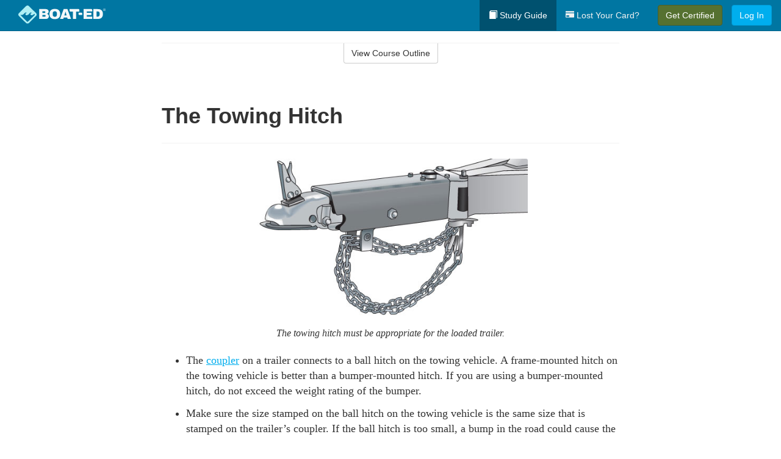

--- FILE ---
content_type: text/html; charset=utf-8
request_url: https://www.boat-ed.com/westvirginia/studyGuide/The-Towing-Hitch/10105201_50430/
body_size: 16937
content:
<!doctype html>
<html lang="en" class="boat ">
  <head>
    <meta charset="utf-8">
    <title>The Towing Hitch</title>
    <meta name="viewport" content="width=device-width, initial-scale=1">
    <script data-cfasync="false" data-report-only="off" data-prompt="1" data-ui-shadow-root="open" data-tracker-overrides="GoogleConsentMode:analytics_storage=SaleOfInfo,Analytics;ad_storage=SaleOfInfo,Advertising;ad_personalization=SaleOfInfo,Advertising" src="https://transcend-cdn.com/cm/83b16c33-9e0f-4235-a30b-542ff0278e7f/airgap.js"></script>
    <script src="https://unpkg.com/stimulus@2.0.0/dist/stimulus.umd.js"></script><script src="/assets/gtm-data-layer-463da5ae7e414d9cfe21ef206ce6fb5c962280efd95223ede095409f320661ff.js"></script><script src="/assets/segment-analytics-76c2719ef1a65f9730df9694975e5fd7f0bba250369be69c50506b5ff9f718dc.js"></script>
    <script>
  var KELP = KELP || {};
  KELP.env = {
    environment : "production",
    assetsUrl   : "https://assets.kalkomey.com",
    segmentWriteKey : "M1giv6BFGwr6heOeCA7OH650cc6Kx1Bl",
    segmentEnabled : true
  }
  
</script>
    
      <link rel="icon" type="image/png" sizes="32x32" href="/boat/favicon-32x32.png?v=n7TXlnjj18">
  <link rel="icon" type="image/png" sizes="16x16" href="/boat/favicon-16x16.png?v=n7TXlnjj18">

<link rel="apple-touch-icon" sizes="180x180" href="/boat/apple-touch-icon.png?v=n7TXlnjj18">
<link rel="manifest" href="/boat/site.webmanifest?v=n7TXlnjj18">
<link rel="mask-icon" href="/boat/boat-pinned-tab.svg?v=n7TXlnjj18" color="#f8971d">
<link rel="shortcut icon" href="/boat/favicon.ico?v=n7TXlnjj18">
<meta name="apple-mobile-web-app-title" content="Boat Ed">
<meta name="application-name" content="Boat Ed">


    
    
    
    <link rel="stylesheet" href="/assets/application-417d554aa89e0b06dadb9389cf1ebc21b7bfa32d5c5ba068a5d887583092252d.css" media="all" />
    <link rel="stylesheet" href="/assets/boat/site_bs3-ac179e33be250bf77a184b26a6bf53943af77b1fa50f22c0a3f8c0f78de73507.css" media="all" />
    
    
      <script>
    window.dataLayer = window.dataLayer || []
    dataLayer.push({
      'state': 'WV',
      'course_name': 'West Virginia Boat Ed Course',
      'course_id': '10105201',
      'student_first_name': '',
      'student_last_name': '',
      'student_email': '',
      'student_postal_code': '',
      'student_phone': '',
      'student_age': '',
      'unit': '0',
      'topic': '9',
      'page_rank': '1'
    });
    window.dataLayer.push({'studentID': 'NULL'});
    (function(w,d,s,l,i){w[l]=w[l]||[];w[l].push({'gtm.start':
    new Date().getTime(),event:'gtm.js'});var f=d.getElementsByTagName(s)[0],
    j=d.createElement(s),dl=l!='dataLayer'?'&l='+l:'';j.async=true;j.src=
    'https://metrics.boat-ed.com/gtm.js?id='+i+dl;f.parentNode.insertBefore(j,f);
    })(window,document,'script','dataLayer','GTM-WMFSGB');
  </script>

    <script>
      window.dataLayer = window.dataLayer || [];
      function gtag() {
        dataLayer.push(arguments);
      }
      gtag("js", new Date());
      gtag("config", "GTM-WMFSGB");
      gtag("set", "developer_id.dODQ2Mj", true);
      gtag('config', "GTM-WMFSGB", { "ads_data_redaction": true });
    </script>

    
    <script src="//static.tapfiliate.com/tapfiliate.js" type="text/javascript" async></script>
<script type="text/javascript">
  (function(t,a,p){t.TapfiliateObject=a;t[a]=t[a]||function(){
  (t[a].q=t[a].q||[]).push(arguments)}})(window,'tap');

  tap('create', '4377-e8d9e6');
  tap('detect');
</script>
    <script type='text/javascript' src='/transifex.js'></script>
<script type="text/javascript" src="//cdn.transifex.com/live.js"></script>
<script type="text/javascript">
  document.addEventListener('DOMContentLoaded', function() {
    initializeTransifex(
      null,
      10105201,
      "West Virginia Boat Ed Course",
      "westvirginia",
      false,
      "en"
    );
  });
</script>

    
    <script src="/assets/boat/preload-2fbd62fa71253879c3a1c87a6f07878ac2fb7b997714aeace42eafc5bc0313c2.js"></script>
    <meta name="csrf-param" content="authenticity_token" />
<meta name="csrf-token" content="qGZX6jGG0ge0WmFTLXwrha3kX01-YYAMkKMOUcvFx1NmOxNjwTKJzAXAuxEzqepac50sz554WbCPW_XXgnlCUg" />
      <script>
    !function(c,n,r,t){if(!c[r]){var i,d,p=[];d="PROD"!==t&&t?"STAGING"===t?"https://cdn.gladly.qa/gladly/chat-sdk/widget.js":t:"https://cdn.gladly.com/chat-sdk/widget.js",c[r]={init:function(){i=arguments;var e={then:function(t){return p.push({type:"t",next:t}),e},catch:function(t){return p.push({type:"c",next:t}),e}};return e}},c.__onHelpAppHostReady__=function(t){if(delete c.__onHelpAppHostReady__,(c[r]=t).loaderCdn=d,i)for(var e=t.init.apply(t,i),n=0;n<p.length;n++){var a=p[n];e="t"===a.type?e.then(a.next):e.catch(a.next)}},function(){try{var t=n.getElementsByTagName("script")[0],e=n.createElement("script");e.async=!0,e.src=d+"?q="+(new Date).getTime(),t.parentNode.insertBefore(e,t)}catch(t){}}()}}
    (window,document,'Gladly','PROD');

    window.gladlyConfig = {
      appId: 'kalkomey.com-Boat-Ed'
    };

    document.addEventListener("DOMContentLoaded", function() {
      function checkForGladlyChatContainer() {
        const gladlyChatContainer = document.getElementById("gladlyChat_container");
        if (gladlyChatContainer) {
          clearInterval(intervalId);
          ignoreGladlyContainerForTransifex(gladlyChatContainer);
        }
      }

      const intervalId = setInterval(checkForGladlyChatContainer, 1000);

      function ignoreGladlyContainerForTransifex(gladlyChatContainer) {
        gladlyChatContainer.classList.add('notranslate');
      }
    });
  </script>

  
  <body data-controller="gtm-data-layer segment-analytics">

      <!-- Google Tag Manager (noscript) -->
  <noscript><iframe src="https://metrics.boat-ed.com/ns.html?id=GTM-WMFSGB" height="0" width="0" style="display:none;visibility:hidden"></iframe></noscript>
  <!-- End Google Tag Manager (noscript) -->

    <!--[if lt IE 11]>
<div class="container center" style="margin-bottom: 18px;">
  <p class="alert alert-warning"><strong>Your browser is <em>out-of-date!</em></strong> You must <a href="https://browsehappy.com/">upgrade to a different browser</a> to experience this site.</p>
</div>
<![endif]-->

    
<a href="#main" class="sr-only sr-only-focusable skip-to-main">Skip to main content</a>

<nav class="navbar navbar-inverse navbar-fixed-top d-flex justify-content-between" aria-label="global">
  <div class="navbar-header d-flex justify-content-between align-items-between" style="flex: 1 0 auto;">
    <div id="navbar-responsive" class="container-fluid d-flex w-100 justify-content-between align-items-between" style="flex-direction: column;">
      <div class="d-flex justify-content-between align-items-center" style="flex-grow: 1;">
        <div class="d-flex justify-content-between" style="flex: 1 0 auto; margin-right: 1rem;">
          
<a class="navbar-brand" href="/westvirginia">
  <img class="img-fluid" src="https://assets.kalkomey.com/boater/images/fm/boat-ed-logo-rev.svg" alt="Boat-ed.com" width="143" height="32">
</a>

        </div>
      <div style="align-self: center;">
      </div>
        <button type="button" class="navbar-toggle collapsed" style="flex-grow: 0;" data-toggle="collapse" data-target="#header-nav-items" aria-expanded="false">
          <span class="sr-only">Toggle navigation</span>
          <span class="icon-bar"></span>
          <span class="icon-bar"></span>
          <span class="icon-bar"></span>
        </button>
      </div>

      <div class="collapse navbar-collapse" style="flex-grow: 0;" id="header-nav-items">
        <ul class="nav navbar-nav navbar-right">
        <li class="active">
          <a href="/westvirginia/studyGuide/10105201/"><span class="glyphicon glyphicon-book" aria-hidden="true"></span> Study Guide</a>
        </li>

          <li>
            <a id="lostcards-link" class="anchor-scroll" href="/westvirginia/#card-replacement"><span class="glyphicon glyphicon-credit-card" aria-hidden="true"></span> Lost Your Card?</a>
          </li>

        <li >
          <p class="navbar-btn">
            <a href="/westvirginia/sign-up/" class="btn btn-success student-event" id="nav_sign_up_start">Get Certified</a>
          </p>
        </li>

      <li>
        <p class="navbar-btn">
          <a href="/site/login/" class="btn btn-primary">Log In</a>
        </p>
      </li>


<!-- _items -->
<!-- domain: boat-ed -->
</ul>

      </div>
    </div>
  </div>
</nav>


    <main id="main">
      
      <div class="alert-banner">
  <noscript>
    <div class="container">
      <div class="alert alert-warning" role="alert">
        <p><strong>This site requires JavaScript.</strong> Your browser either doesn’t support JavaScript or you have it turned off.</p>
        <p>For this page to function correctly, please enable JavaScript and then refresh the page.</p>
      </div>
    </div>
  </noscript>


</div>

      


<div class="container">
  <div class="row">
    <div class="col-md-10 col-md-offset-1 col-lg-8 col-lg-offset-2">
      <div id="course-progress-nav">
        <hr class="mt-3 mb-0 border-b border-gray-700">
        <div class="panel panel-default course-nav">
          <div class="panel-heading sr-only" id="course-nav-heading">
            <h2 class="panel-title">Course Outline</h2>
          </div>
          <div id="course-nav-panel" class="panel-collapse collapse" aria-labelledby="course-nav-heading">
            <div class="panel-body" id="course-outline">
              <nav aria-label="study guide">
  <ul>
    <li>
      <button class="btn btn-link unit" type="button" data-toggle="collapse" data-target="#u50387" aria-expanded="false" aria-controls="u50387">Unit 1: Before Getting Underway</button>
        <ul id="u50387" class="collapse">
            <li>
              <button class="btn btn-link topic" type="button" data-toggle="collapse" data-target="#u50387-t50388" aria-expanded="false" aria-controls="u50387-t50388">Topic 1: The Many Parts of a Boat</button>
                <ul id="u50387-t50388" class="collapse complete">
                    <li><a class="page" href="/westvirginia/studyGuide/Parts-of-a-Boat-From-a-Side-View/10105201_50389/">Parts of a Boat From a Side View</a></li>
                    <li><a class="page" href="/westvirginia/studyGuide/Parts-of-a-Boat-From-a-Front-View/10105201_50390/">Parts of a Boat From a Front View</a></li>
                    <li><a class="page" href="/westvirginia/studyGuide/Activity-Can-You-Label-the-Parts-of-a-Boat/10105201_50391/">Activity: Can You Label the Parts of a Boat?</a></li>
                </ul>
            </li>
            <li>
              <button class="btn btn-link topic" type="button" data-toggle="collapse" data-target="#u50387-t50392" aria-expanded="false" aria-controls="u50387-t50392">Topic 2: Types of Boat Hulls</button>
                <ul id="u50387-t50392" class="collapse complete">
                    <li><a class="page" href="/westvirginia/studyGuide/Displacement-Hulls/10105201_50393/">Displacement Hulls</a></li>
                    <li><a class="page" href="/westvirginia/studyGuide/Planing-Hulls/10105201_50394/">Planing Hulls</a></li>
                    <li><a class="page" href="/westvirginia/studyGuide/How-Planing-Hulls-Operate/10105201_50395/">How Planing Hulls Operate</a></li>
                    <li><a class="page" href="/westvirginia/studyGuide/Descriptions-of-Hull-Shapes/10105201_50396/">Descriptions of Hull Shapes</a></li>
                </ul>
            </li>
            <li>
              <button class="btn btn-link topic" type="button" data-toggle="collapse" data-target="#u50387-t50397" aria-expanded="false" aria-controls="u50387-t50397">Topic 3: Boat Length</button>
                <ul id="u50387-t50397" class="collapse complete">
                    <li><a class="page" href="/westvirginia/studyGuide/Measuring-Length-Overall/10105201_50398/">Measuring Length Overall</a></li>
                    <li><a class="page" href="/westvirginia/studyGuide/Length-Classes/10105201_50399/">Length Classes</a></li>
                </ul>
            </li>
            <li>
              <button class="btn btn-link topic" type="button" data-toggle="collapse" data-target="#u50387-t50400" aria-expanded="false" aria-controls="u50387-t50400">Topic 4: Types of Engines and Drives</button>
                <ul id="u50387-t50400" class="collapse complete">
                    <li><a class="page" href="/westvirginia/studyGuide/Outboard-Engines/10105201_50401/">Outboard Engines</a></li>
                    <li><a class="page" href="/westvirginia/studyGuide/Inboard-Engines/10105201_50402/">Inboard Engines</a></li>
                    <li><a class="page" href="/westvirginia/studyGuide/Stern-Drives/10105201_50403/">Stern Drives</a></li>
                    <li><a class="page" href="/westvirginia/studyGuide/Jet-Drives/10105201_50404/">Jet Drives</a></li>
                </ul>
            </li>
            <li>
              <button class="btn btn-link topic" type="button" data-toggle="collapse" data-target="#u50387-t50405" aria-expanded="false" aria-controls="u50387-t50405">Topic 5: Personal Watercraft</button>
                <ul id="u50387-t50405" class="collapse complete">
                    <li><a class="page" href="/westvirginia/studyGuide/What-Is-a-PWC/10105201_50406/">What Is a PWC?</a></li>
                    <li><a class="page" href="/westvirginia/studyGuide/Parts-of-a-PWC-From-a-Front-View/10105201_50408/">Parts of a PWC From a Front View</a></li>
                    <li><a class="page" href="/westvirginia/studyGuide/Parts-of-a-PWC-From-a-Side-View-and-Operator-s-View/10105201_50409/">Parts of a PWC From a Side View and Operator's View</a></li>
                    <li><a class="page" href="/westvirginia/studyGuide/Activity-Can-You-Label-the-Parts-of-a-PWC/10105201_50410/">Activity: Can You Label the Parts of a PWC?</a></li>
                </ul>
            </li>
            <li>
              <button class="btn btn-link topic" type="button" data-toggle="collapse" data-target="#u50387-t50411" aria-expanded="false" aria-controls="u50387-t50411">Topic 6: Sailboats</button>
                <ul id="u50387-t50411" class="collapse complete">
                    <li><a class="page" href="/westvirginia/studyGuide/Parts-of-a-Sailboat/10105201_50412/">Parts of a Sailboat</a></li>
                </ul>
            </li>
            <li>
              <button class="btn btn-link topic" type="button" data-toggle="collapse" data-target="#u50387-t50413" aria-expanded="false" aria-controls="u50387-t50413">Topic 7: Your Boat's Capacity</button>
                <ul id="u50387-t50413" class="collapse complete">
                    <li><a class="page" href="/westvirginia/studyGuide/The-Capacity-Plate/10105201_50414/">The Capacity Plate</a></li>
                    <li><a class="page" href="/westvirginia/studyGuide/Example-of-a-Capacity-Plate/10105201_50415/">Example of a Capacity Plate</a></li>
                    <li><a class="page" href="/westvirginia/studyGuide/Calculating-Your-Boat-s-Capacity/10105201_50416/">Calculating Your Boat's Capacity</a></li>
                </ul>
            </li>
            <li>
              <button class="btn btn-link topic" type="button" data-toggle="collapse" data-target="#u50387-t50417" aria-expanded="false" aria-controls="u50387-t50417">Topic 8: Float Plans</button>
                <ul id="u50387-t50417" class="collapse complete">
                    <li><a class="page" href="/westvirginia/studyGuide/File-a-Float-Plan/10105201_50418/">File a Float Plan</a></li>
                    <li><a class="page" href="/westvirginia/studyGuide/Float-Plan-for-Short-Outings/10105201_50419/">Float Plan for Short Outings</a></li>
                    <li><a class="page" href="/westvirginia/studyGuide/Float-Plan-for-Extended-Outings/10105201_50420/">Float Plan for Extended Outings</a></li>
                </ul>
            </li>
            <li>
              <button class="btn btn-link topic" type="button" data-toggle="collapse" data-target="#u50387-t50421" aria-expanded="false" aria-controls="u50387-t50421">Topic 9: Fuel Your Boat...Safely</button>
                <ul id="u50387-t50421" class="collapse complete">
                    <li><a class="page" href="/westvirginia/studyGuide/Before-Fueling-Your-Boat/10105201_50422/">Before Fueling Your Boat</a></li>
                    <li><a class="page" href="/westvirginia/studyGuide/While-Fueling-Your-Boat/10105201_50423/">While Fueling Your Boat</a></li>
                    <li><a class="page" href="/westvirginia/studyGuide/After-Fueling-Your-Boat/10105201_50424/">After Fueling Your Boat</a></li>
                    <li><a class="page" href="/westvirginia/studyGuide/Video-Fueling-Your-Boat/10105201_50425/">Video: Fueling Your Boat</a></li>
                    <li><a class="page" href="/westvirginia/studyGuide/Fueling-a-PWC/10105201_50426/">Fueling a PWC</a></li>
                    <li><a class="page" href="/westvirginia/studyGuide/Prevent-Running-Out-of-Fuel/10105201_50427/">Prevent Running Out of Fuel</a></li>
                </ul>
            </li>
            <li>
              <button class="btn btn-link topic" type="button" data-toggle="collapse" data-target="#u50387-t50428" aria-expanded="false" aria-controls="u50387-t50428">Topic 10: Trailering Your Boat</button>
                <ul id="u50387-t50428" class="collapse complete">
                    <li><a class="page" href="/westvirginia/studyGuide/Choosing-the-Right-Trailer-and-Towing-Vehicle/10105201_50429/">Choosing the Right Trailer and Towing Vehicle</a></li>
                    <li><a class="page" href="/westvirginia/studyGuide/The-Towing-Hitch/10105201_50430/">The Towing Hitch</a></li>
                    <li><a class="page" href="/westvirginia/studyGuide/Trailer-Safety-Chains/10105201_50431/">Trailer Safety Chains</a></li>
                    <li><a class="page" href="/westvirginia/studyGuide/Before-Leaving-Home-With-Your-Boat-and-Trailer/10105201_50432/">Before Leaving Home With Your Boat and Trailer</a></li>
                    <li><a class="page" href="/westvirginia/studyGuide/On-the-Road-With-a-Trailer/10105201_50433/">On the Road With a Trailer</a></li>
                    <li><a class="page" href="/westvirginia/studyGuide/Launching-Your-Boat-From-a-Trailer/10105201_50434/">Launching Your Boat From a Trailer</a></li>
                    <li><a class="page" href="/westvirginia/studyGuide/Backing-the-Trailer-Into-the-Water-During-Launch/10105201_50435/">Backing the Trailer Into the Water During Launch</a></li>
                    <li><a class="page" href="/westvirginia/studyGuide/Retrieving-Your-Boat-Onto-a-Trailer/10105201_50436/">Retrieving Your Boat Onto a Trailer</a></li>
                    <li><a class="page" href="/westvirginia/studyGuide/Do-Not-Power-Load-Your-Boat/10105201_50437/">Do Not Power Load Your Boat</a></li>
                    <li><a class="page" href="/westvirginia/studyGuide/Courtesy-on-the-Boat-Ramp/10105201_50438/">Courtesy on the Boat Ramp</a></li>
                    <li><a class="page" href="/westvirginia/studyGuide/Video-Trailering-&amp;-Launching/10105201_50439/">Video: Trailering & Launching</a></li>
                </ul>
            </li>
            <li>
              <button class="btn btn-link topic" type="button" data-toggle="collapse" data-target="#u50387-t50440" aria-expanded="false" aria-controls="u50387-t50440">Topic 11: Tying Nautical Knots</button>
                <ul id="u50387-t50440" class="collapse complete">
                    <li><a class="page" href="/westvirginia/studyGuide/Types-of-Nautical-Knots/10105201_50441/">Types of Nautical Knots</a></li>
                    <li><a class="page" href="/westvirginia/studyGuide/Animation-Learn-to-Tie-Nautical-Knots/10105201_50442/">Animation: Learn to Tie Nautical Knots</a></li>
                </ul>
            </li>
            <li>
              <button class="btn btn-link topic" type="button" data-toggle="collapse" data-target="#u50387-t50443" aria-expanded="false" aria-controls="u50387-t50443">Topic 12: Taking Care of Your Boat and Engine</button>
                <ul id="u50387-t50443" class="collapse complete">
                    <li><a class="page" href="/westvirginia/studyGuide/Boat-Maintenance/10105201_50444/">Boat Maintenance</a></li>
                    <li><a class="page" href="/westvirginia/studyGuide/Engine-Maintenance/10105201_50445/">Engine Maintenance</a></li>
                </ul>
            </li>
            <li>
              <button class="btn btn-link topic" type="button" data-toggle="collapse" data-target="#u50387-t50446" aria-expanded="false" aria-controls="u50387-t50446">Topic 13: Summary</button>
                <ul id="u50387-t50446" class="collapse complete">
                    <li><a class="page" href="/westvirginia/studyGuide/What-You-ve-Learned/10105201_50447/">What You've Learned</a></li>
                    <li><a class="page" href="/westvirginia/studyGuide/Video-Unit-1-Review/10105201_50448/">Video: Unit 1 Review</a></li>
                </ul>
            </li>
        </ul>
    </li>
    <li>
      <button class="btn btn-link unit" type="button" data-toggle="collapse" data-target="#u50450" aria-expanded="false" aria-controls="u50450">Unit 2: Getting Out on the Water</button>
        <ul id="u50450" class="collapse">
            <li>
              <button class="btn btn-link topic" type="button" data-toggle="collapse" data-target="#u50450-t50451" aria-expanded="false" aria-controls="u50450-t50451">Topic 1: Casting Off</button>
                <ul id="u50450-t50451" class="collapse complete">
                    <li><a class="page" href="/westvirginia/studyGuide/Before-Casting-Off/10105201_50452/">Before Casting Off</a></li>
                    <li><a class="page" href="/westvirginia/studyGuide/Casting-Off-With-No-Wind-or-Current/10105201_50453/">Casting Off With No Wind or Current</a></li>
                    <li><a class="page" href="/westvirginia/studyGuide/Casting-Off-With-Wind-or-Current-Toward-the-Dock/10105201_50454/">Casting Off With Wind or Current Toward the Dock</a></li>
                    <li><a class="page" href="/westvirginia/studyGuide/Activity-Casting-Off-With-Wind-or-Current-Toward-the-Dock/10105201_50455/">Activity: Casting Off With Wind or Current Toward the Dock</a></li>
                    <li><a class="page" href="/westvirginia/studyGuide/Casting-Off-With-Wind-or-Current-Away-From-the-Dock/10105201_50456/">Casting Off With Wind or Current Away From the Dock</a></li>
                    <li><a class="page" href="/westvirginia/studyGuide/Activity-Casting-Off-With-Wind-or-Current-Away-From-the-Dock/10105201_50457/">Activity: Casting Off With Wind or Current Away From the Dock</a></li>
                </ul>
            </li>
            <li>
              <button class="btn btn-link topic" type="button" data-toggle="collapse" data-target="#u50450-t50458" aria-expanded="false" aria-controls="u50450-t50458">Topic 2: Docking</button>
                <ul id="u50450-t50458" class="collapse complete">
                    <li><a class="page" href="/westvirginia/studyGuide/Before-Docking/10105201_50459/">Before Docking</a></li>
                    <li><a class="page" href="/westvirginia/studyGuide/Docking-With-No-Wind-or-Current/10105201_50460/">Docking With No Wind or Current</a></li>
                    <li><a class="page" href="/westvirginia/studyGuide/Activity-Docking-With-No-Wind-or-Current/10105201_50461/">Activity: Docking With No Wind or Current</a></li>
                    <li><a class="page" href="/westvirginia/studyGuide/Docking-With-Wind-or-Current-Toward-the-Dock/10105201_50462/">Docking With Wind or Current Toward the Dock</a></li>
                    <li><a class="page" href="/westvirginia/studyGuide/Activity-Docking-With-Wind-or-Current-Toward-the-Dock/10105201_50463/">Activity: Docking With Wind or Current Toward the Dock</a></li>
                    <li><a class="page" href="/westvirginia/studyGuide/Docking-With-Wind-or-Current-Away-From-the-Dock/10105201_50464/">Docking With Wind or Current Away From the Dock</a></li>
                    <li><a class="page" href="/westvirginia/studyGuide/Activity-Docking-With-Wind-or-Current-Away-From-the-Dock/10105201_50465/">Activity: Docking With Wind or Current Away From the Dock</a></li>
                    <li><a class="page" href="/westvirginia/studyGuide/Video-Casting-Off-&amp;-Docking/10105201_50466/">Video: Casting Off & Docking</a></li>
                </ul>
            </li>
            <li>
              <button class="btn btn-link topic" type="button" data-toggle="collapse" data-target="#u50450-t50467" aria-expanded="false" aria-controls="u50450-t50467">Topic 3: Navigation Rules: Traffic Laws of the Waterways</button>
                <ul id="u50450-t50467" class="collapse complete">
                    <li><a class="page" href="/westvirginia/studyGuide/Three-Major-Responsibilities-of-Every-Boater/10105201_50468/">Three Major Responsibilities of Every Boater</a></li>
                    <li><a class="page" href="/westvirginia/studyGuide/Rules-for-Encountering-Other-Vessels/10105201_50469/">Rules for Encountering Other Vessels</a></li>
                    <li><a class="page" href="/westvirginia/studyGuide/Exceptions-to-the-Navigation-Rules/10105201_50470/">Exceptions to the Navigation Rules</a></li>
                    <li><a class="page" href="/westvirginia/studyGuide/Navigation-Rules-Definitions/10105201_50471/">Navigation Rules: Definitions</a></li>
                    <li><a class="page" href="/westvirginia/studyGuide/Power-Driven-Vessel-Encountering-Power-Driven-Vessel/10105201_50472/">Power-Driven Vessel Encountering Power-Driven Vessel</a></li>
                    <li><a class="page" href="/westvirginia/studyGuide/Activity-Meeting-Head-On%E2%80%94Power-vs.-Power/10105201_50473/">Activity: Meeting Head-On—Power vs. Power</a></li>
                    <li><a class="page" href="/westvirginia/studyGuide/Activity-Paths-That-Cross%E2%80%94Power-vs.-Power/10105201_50474/">Activity: Paths That Cross—Power vs. Power</a></li>
                    <li><a class="page" href="/westvirginia/studyGuide/Activity-Overtaking%E2%80%94Power-vs.-Power/10105201_50475/">Activity: Overtaking—Power vs. Power</a></li>
                    <li><a class="page" href="/westvirginia/studyGuide/Power-Driven-Vessel-Encountering-Sailing-Vessel/10105201_50476/">Power-Driven Vessel Encountering Sailing Vessel</a></li>
                    <li><a class="page" href="/westvirginia/studyGuide/Activity-Meeting-Head-On%E2%80%94Power-vs.-Sail/10105201_50477/">Activity: Meeting Head-On—Power vs. Sail</a></li>
                    <li><a class="page" href="/westvirginia/studyGuide/Activity-Paths-That-Cross%E2%80%94Power-vs.-Sail/10105201_50478/">Activity: Paths That Cross—Power vs. Sail</a></li>
                    <li><a class="page" href="/westvirginia/studyGuide/Activity-Overtaking%E2%80%94Power-vs.-Sail/10105201_50479/">Activity: Overtaking—Power vs. Sail</a></li>
                    <li><a class="page" href="/westvirginia/studyGuide/Sailing-Vessel-Encountering-Sailing-Vessel/10105201_50480/">Sailing Vessel Encountering Sailing Vessel</a></li>
                    <li><a class="page" href="/westvirginia/studyGuide/Animation-Wind-on-Same-Side%E2%80%94Sail-vs.-Sail/10105201_50481/">Animation: Wind on Same Side—Sail vs. Sail</a></li>
                    <li><a class="page" href="/westvirginia/studyGuide/Animation-Wind-on-Different-Sides%E2%80%94Sail-vs.-Sail/10105201_50482/">Animation: Wind on Different Sides—Sail vs. Sail</a></li>
                    <li><a class="page" href="/westvirginia/studyGuide/PWC-Encountering-PWC/10105201_50483/">PWC Encountering PWC</a></li>
                    <li><a class="page" href="/westvirginia/studyGuide/Activity-Meeting-Head-On%E2%80%94PWC-vs.-PWC/10105201_50484/">Activity: Meeting Head-On—PWC vs. PWC</a></li>
                    <li><a class="page" href="/westvirginia/studyGuide/Activity-Paths-That-Cross%E2%80%94PWC-vs.-PWC/10105201_50485/">Activity: Paths That Cross—PWC vs. PWC</a></li>
                    <li><a class="page" href="/westvirginia/studyGuide/Activity-Overtaking%E2%80%94PWC-vs.-PWC/10105201_50486/">Activity: Overtaking—PWC vs. PWC</a></li>
                    <li><a class="page" href="/westvirginia/studyGuide/Responsibilities-Between-Vessels/10105201_50487/">Responsibilities Between Vessels</a></li>
                    <li><a class="page" href="/westvirginia/studyGuide/Video-Rules-of-the-Waterways/10105201_50488/">Video: Rules of the Waterways</a></li>
                    <li><a class="page" href="/westvirginia/studyGuide/Operating-During-Restricted-Visibility/10105201_50489/">Operating During Restricted Visibility</a></li>
                    <li><a class="page" href="/westvirginia/studyGuide/Additional-Information-About-Navigation-Rules/10105201_50490/">Additional Information About Navigation Rules</a></li>
                </ul>
            </li>
            <li>
              <button class="btn btn-link topic" type="button" data-toggle="collapse" data-target="#u50450-t50491" aria-expanded="false" aria-controls="u50450-t50491">Topic 4: Navigation Lights</button>
                <ul id="u50450-t50491" class="collapse complete">
                    <li><a class="page" href="/westvirginia/studyGuide/Common-Navigation-Lights/10105201_50492/">Common Navigation Lights</a></li>
                    <li><a class="page" href="/westvirginia/studyGuide/Animation-Common-Navigation-Lights/10105201_50493/">Animation: Common Navigation Lights</a></li>
                    <li><a class="page" href="/westvirginia/studyGuide/Typical-Recreation-Vessels-Navigation-Lights/10105201_50494/">Typical Recreation Vessels' Navigation Lights</a></li>
                </ul>
            </li>
            <li>
              <button class="btn btn-link topic" type="button" data-toggle="collapse" data-target="#u50450-t50495" aria-expanded="false" aria-controls="u50450-t50495">Topic 5: Night Navigation</button>
                <ul id="u50450-t50495" class="collapse complete">
                    <li><a class="page" href="/westvirginia/studyGuide/Challenges-of-Navigating-at-Night/10105201_50496/">Challenges of Navigating at Night</a></li>
                    <li><a class="page" href="/westvirginia/studyGuide/When-You-See-a-Green-and-a-White-Light/10105201_50497/">When You See a Green and a White Light</a></li>
                    <li><a class="page" href="/westvirginia/studyGuide/Animation-When-You-See-a-Green-and-a-White-Light/10105201_50498/">Animation: When You See a Green and a White Light</a></li>
                    <li><a class="page" href="/westvirginia/studyGuide/When-You-See-Only-a-White-Light/10105201_50499/">When You See Only a White Light</a></li>
                    <li><a class="page" href="/westvirginia/studyGuide/Animation-When-You-See-Only-a-White-Light/10105201_50500/">Animation: When You See Only a White Light</a></li>
                    <li><a class="page" href="/westvirginia/studyGuide/When-You-See-a-Red-and-a-White-Light/10105201_50501/">When You See a Red and a White Light</a></li>
                    <li><a class="page" href="/westvirginia/studyGuide/Animation-When-You-See-a-Red-and-a-White-Light/10105201_50502/">Animation: When You See a Red and a White Light</a></li>
                    <li><a class="page" href="/westvirginia/studyGuide/When-You-See-a-Red-a-Green-and-a-White-Light/10105201_50503/">When You See a Red, a Green, and a White Light</a></li>
                    <li><a class="page" href="/westvirginia/studyGuide/Animation-When-You-See-a-Red-a-Green-and-a-White-Light/10105201_50504/">Animation: When You See a Red, a Green, and a White Light</a></li>
                    <li><a class="page" href="/westvirginia/studyGuide/When-You-See-a-Red-and-a-Green-Light-But-No-White-Light/10105201_50505/">When You See a Red and a Green Light But No White Light</a></li>
                    <li><a class="page" href="/westvirginia/studyGuide/Animation-When-You-See-a-Red-and-a-Green-Light-But-No-White-Light/10105201_50506/">Animation: When You See a Red and a Green Light But No White Light</a></li>
                    <li><a class="page" href="/westvirginia/studyGuide/When-You-See-Only-a-Green-Light-or-Only-a-Red-Light/10105201_50507/">When You See Only a Green Light or Only a Red Light</a></li>
                    <li><a class="page" href="/westvirginia/studyGuide/Animation-When-You-See-Only-a-Green-Light/10105201_50508/">Animation: When You See Only a Green Light</a></li>
                    <li><a class="page" href="/westvirginia/studyGuide/Animation-When-You-See-Only-a-Red-Light/10105201_50509/">Animation: When You See Only a Red Light</a></li>
                    <li><a class="page" href="/westvirginia/studyGuide/Video-Navigating-at-Night/10105201_50510/">Video: Navigating at Night</a></li>
                    <li><a class="page" href="/westvirginia/studyGuide/Towing-Lights-on-Commercial-Vessels/10105201_50511/">Towing Lights on Commercial Vessels</a></li>
                </ul>
            </li>
            <li>
              <button class="btn btn-link topic" type="button" data-toggle="collapse" data-target="#u50450-t50512" aria-expanded="false" aria-controls="u50450-t50512">Topic 6: Sound Signals</button>
                <ul id="u50450-t50512" class="collapse complete">
                    <li><a class="page" href="/westvirginia/studyGuide/Sound-Signals-Used-for-Encountering-Situations/10105201_50513/">Sound Signals Used for Encountering Situations</a></li>
                    <li><a class="page" href="/westvirginia/studyGuide/Examples-of-Sound-Signals-Used-for-Encountering-Situations/10105201_50514/">Examples of Sound Signals Used for Encountering Situations</a></li>
                    <li><a class="page" href="/westvirginia/studyGuide/Sound-Signals-Used-to-Alert-or-Warn/10105201_50515/">Sound Signals Used to Alert or Warn</a></li>
                </ul>
            </li>
            <li>
              <button class="btn btn-link topic" type="button" data-toggle="collapse" data-target="#u50450-t50516" aria-expanded="false" aria-controls="u50450-t50516">Topic 7: Summary</button>
                <ul id="u50450-t50516" class="collapse complete">
                    <li><a class="page" href="/westvirginia/studyGuide/What-You-ve-Learned/10105201_50517/">What You've Learned</a></li>
                    <li><a class="page" href="/westvirginia/studyGuide/Video-Unit-2-Review/10105201_50518/">Video: Unit 2 Review</a></li>
                </ul>
            </li>
        </ul>
    </li>
    <li>
      <button class="btn btn-link unit" type="button" data-toggle="collapse" data-target="#u50520" aria-expanded="false" aria-controls="u50520">Unit 3: Navigation and Safe Operation</button>
        <ul id="u50520" class="collapse">
            <li>
              <button class="btn btn-link topic" type="button" data-toggle="collapse" data-target="#u50520-t50521" aria-expanded="false" aria-controls="u50520-t50521">Topic 1: U.S. Aids to Navigation System (ATON)</button>
                <ul id="u50520-t50521" class="collapse complete">
                    <li><a class="page" href="/westvirginia/studyGuide/Traffic-Signals-of-the-Waterways/10105201_50522/">Traffic Signals of the Waterways</a></li>
                    <li><a class="page" href="/westvirginia/studyGuide/Video-Navigating-the-Waterways/10105201_50523/">Video: Navigating the Waterways</a></li>
                    <li><a class="page" href="/westvirginia/studyGuide/Lateral-Markers-Colors-and-Numbers/10105201_50524/">Lateral Markers: Colors and Numbers</a></li>
                    <li><a class="page" href="/westvirginia/studyGuide/Lateral-Markers-Shapes/10105201_50525/">Lateral Markers: Shapes</a></li>
                    <li><a class="page" href="/westvirginia/studyGuide/Lateral-Markers-Other-Kinds-of-Buoys-and-Markers/10105201_50526/">Lateral Markers: Other Kinds of Buoys and Markers</a></li>
                    <li><a class="page" href="/westvirginia/studyGuide/Lateral-Markers-Red-Right-Returning/10105201_50527/">Lateral Markers: "Red Right Returning"</a></li>
                    <li><a class="page" href="/westvirginia/studyGuide/Intracoastal-Waterway-ICW/10105201_50528/">Intracoastal Waterway (ICW)</a></li>
                    <li><a class="page" href="/westvirginia/studyGuide/Western-Rivers-System/10105201_50529/">Western Rivers System</a></li>
                    <li><a class="page" href="/westvirginia/studyGuide/Non-Lateral-Markers/10105201_50530/">Non-Lateral Markers</a></li>
                    <li><a class="page" href="/westvirginia/studyGuide/Common-Non-Lateral-Markers/10105201_50531/">Common Non-Lateral Markers</a></li>
                    <li><a class="page" href="/westvirginia/studyGuide/Other-Non-Lateral-Markers/10105201_50532/">Other Non-Lateral Markers</a></li>
                    <li><a class="page" href="/westvirginia/studyGuide/Animation-Waterway-With-Buoys-and-Markers/10105201_50533/">Animation: Waterway With Buoys and Markers</a></li>
                </ul>
            </li>
            <li>
              <button class="btn btn-link topic" type="button" data-toggle="collapse" data-target="#u50520-t50534" aria-expanded="false" aria-controls="u50520-t50534">Topic 2: Anchoring</button>
                <ul id="u50520-t50534" class="collapse complete">
                    <li><a class="page" href="/westvirginia/studyGuide/Choosing-the-Right-Anchor/10105201_50535/">Choosing the Right Anchor</a></li>
                    <li><a class="page" href="/westvirginia/studyGuide/Preparing-Your-Anchor/10105201_50536/">Preparing Your Anchor</a></li>
                    <li><a class="page" href="/westvirginia/studyGuide/Anchoring-Your-Boat/10105201_50537/">Anchoring Your Boat</a></li>
                    <li><a class="page" href="/westvirginia/studyGuide/Allowing-for-Swing-Room-When-Anchoring/10105201_50538/">Allowing for "Swing Room" When Anchoring</a></li>
                    <li><a class="page" href="/westvirginia/studyGuide/Retrieving-an-Anchor/10105201_50539/">Retrieving an Anchor</a></li>
                    <li><a class="page" href="/westvirginia/studyGuide/Animation-Anchoring-Review/10105201_50540/">Animation: Anchoring Review</a></li>
                    <li><a class="page" href="/westvirginia/studyGuide/Video-Anchoring-Your-Boat/10105201_50541/">Video: Anchoring Your Boat</a></li>
                </ul>
            </li>
            <li>
              <button class="btn btn-link topic" type="button" data-toggle="collapse" data-target="#u50520-t50542" aria-expanded="false" aria-controls="u50520-t50542">Topic 3: Dams, Locks, and Bridges</button>
                <ul id="u50520-t50542" class="collapse complete">
                    <li><a class="page" href="/westvirginia/studyGuide/Low-Head-Dams/10105201_50543/">Low-Head Dams</a></li>
                    <li><a class="page" href="/westvirginia/studyGuide/Animation-Dangers-of-Low-Head-Dams/10105201_50544/">Animation: Dangers of Low-Head Dams</a></li>
                    <li><a class="page" href="/westvirginia/studyGuide/Large-Structure-Dams/10105201_50545/">Large-Structure Dams</a></li>
                    <li><a class="page" href="/westvirginia/studyGuide/Locks/10105201_50546/">Locks</a></li>
                    <li><a class="page" href="/westvirginia/studyGuide/Traffic-Signal-Lights-at-Locks/10105201_50547/">Traffic Signal Lights at Locks</a></li>
                    <li><a class="page" href="/westvirginia/studyGuide/What-Boaters-Should-Do-When-Using-Locks/10105201_50548/">What Boaters Should Do When Using Locks</a></li>
                    <li><a class="page" href="/westvirginia/studyGuide/Animation-Locks-Review/10105201_50549/">Animation: Locks Review</a></li>
                    <li><a class="page" href="/westvirginia/studyGuide/Passing-Under-Bridges/10105201_50550/">Passing Under Bridges</a></li>
                </ul>
            </li>
            <li>
              <button class="btn btn-link topic" type="button" data-toggle="collapse" data-target="#u50520-t50551" aria-expanded="false" aria-controls="u50520-t50551">Topic 4: Changing Water Levels</button>
                <ul id="u50520-t50551" class="collapse complete">
                    <li><a class="page" href="/westvirginia/studyGuide/Dangers-of-Fluctuating-Water-Levels/10105201_50552/">Dangers of Fluctuating Water Levels</a></li>
                    <li><a class="page" href="/westvirginia/studyGuide/Tides-on-Coastal-Waters/10105201_50553/">Tides on Coastal Waters</a></li>
                </ul>
            </li>
            <li>
              <button class="btn btn-link topic" type="button" data-toggle="collapse" data-target="#u50520-t50554" aria-expanded="false" aria-controls="u50520-t50554">Topic 5: Compasses and Charts</button>
                <ul id="u50520-t50554" class="collapse complete">
                    <li><a class="page" href="/westvirginia/studyGuide/Steering-Compasses/10105201_50555/">Steering Compasses</a></li>
                    <li><a class="page" href="/westvirginia/studyGuide/Nautical-Charts/10105201_50556/">Nautical Charts</a></li>
                </ul>
            </li>
            <li>
              <button class="btn btn-link topic" type="button" data-toggle="collapse" data-target="#u50520-t50557" aria-expanded="false" aria-controls="u50520-t50557">Topic 6: Personal Watercraft</button>
                <ul id="u50520-t50557" class="collapse complete">
                    <li><a class="page" href="/westvirginia/studyGuide/Video-Personal-Watercraft-Preparing-to-Ride/10105201_50558/">Video: Personal Watercraft: Preparing to Ride</a></li>
                    <li><a class="page" href="/westvirginia/studyGuide/Before-You-Go-Out-on-Your-PWC/10105201_50559/">Before You Go Out on Your PWC</a></li>
                    <li><a class="page" href="/westvirginia/studyGuide/Steering-and-Stopping-a-PWC/10105201_50560/">Steering and Stopping a PWC</a></li>
                    <li><a class="page" href="/westvirginia/studyGuide/What-Happens-When-You-Release-the-Throttle/10105201_50561/">What Happens When You Release the Throttle</a></li>
                    <li><a class="page" href="/westvirginia/studyGuide/Video-Steering-and-Stopping-a-PWC/10105201_50562/">Video: Steering and Stopping a PWC</a></li>
                    <li><a class="page" href="/westvirginia/studyGuide/PWC-Safety-Stay-Aware-of-Traffic/10105201_50563/">PWC Safety: Stay Aware of Traffic</a></li>
                    <li><a class="page" href="/westvirginia/studyGuide/Video-PWC-Safety%E2%80%94Stay-Aware-of-Traffic/10105201_50564/">Video: PWC Safety—Stay Aware of Traffic</a></li>
                    <li><a class="page" href="/westvirginia/studyGuide/PWC-Safety-Be-Aware-of-Blind-Spots/10105201_50565/">PWC Safety: Be Aware of Blind Spots</a></li>
                    <li><a class="page" href="/westvirginia/studyGuide/PWC-Safety-Practices/10105201_50566/">PWC Safety Practices</a></li>
                    <li><a class="page" href="/westvirginia/studyGuide/Inspecting-Your-PWC/10105201_50567/">Inspecting Your PWC</a></li>
                    <li><a class="page" href="/westvirginia/studyGuide/Reboarding-a-Capsized-PWC/10105201_50568/">Reboarding a Capsized PWC</a></li>
                    <li><a class="page" href="/westvirginia/studyGuide/PWC-Courtesy-Limit-Your-Noise/10105201_50569/">PWC Courtesy: Limit Your Noise</a></li>
                    <li><a class="page" href="/westvirginia/studyGuide/PWC-Courtesy-Keep-Your-Distance/10105201_50570/">PWC Courtesy: Keep Your Distance</a></li>
                    <li><a class="page" href="/westvirginia/studyGuide/Video-Personal-Watercraft-On-the-Water/10105201_50571/">Video: Personal Watercraft: On the Water</a></li>
                    <li><a class="page" href="/westvirginia/studyGuide/Environmental-Considerations-for-a-PWC/10105201_50572/">Environmental Considerations for a PWC</a></li>
                    <li><a class="page" href="/westvirginia/studyGuide/Video-PWC-Review/10105201_50573/">Video: PWC Review</a></li>
                </ul>
            </li>
            <li>
              <button class="btn btn-link topic" type="button" data-toggle="collapse" data-target="#u50520-t50574" aria-expanded="false" aria-controls="u50520-t50574">Topic 7: Engine Cut-Off Switches</button>
                <ul id="u50520-t50574" class="collapse complete">
                    <li><a class="page" href="/westvirginia/studyGuide/How-an-Engine-Cut-Off-Switch-Works/10105201_50575/">How an Engine Cut-Off Switch Works</a></li>
                    <li><a class="page" href="/westvirginia/studyGuide/Use-of-Engine-Cut-Off-Switches-Helps-Prevent-Injuries/10105201_50576/">Use of Engine Cut-Off Switches Helps Prevent Injuries</a></li>
                </ul>
            </li>
            <li>
              <button class="btn btn-link topic" type="button" data-toggle="collapse" data-target="#u50520-t50577" aria-expanded="false" aria-controls="u50520-t50577">Topic 8: Avoiding Jet Stream and Propeller Strike Injuries</button>
                <ul id="u50520-t50577" class="collapse complete">
                    <li><a class="page" href="/westvirginia/studyGuide/Avoid-Jet-Stream-Injuries/10105201_50578/">Avoid Jet Stream Injuries</a></li>
                    <li><a class="page" href="/westvirginia/studyGuide/The-Most-Gruesome-of-Boating-Accidents/10105201_50579/">The Most Gruesome of Boating Accidents</a></li>
                    <li><a class="page" href="/westvirginia/studyGuide/How-to-Prevent-Propeller-Strikes/10105201_50580/">How to Prevent Propeller Strikes</a></li>
                    <li><a class="page" href="/westvirginia/studyGuide/Devices-That-Reduce-Propeller-Strikes/10105201_50581/">Devices That Reduce Propeller Strikes</a></li>
                    <li><a class="page" href="/westvirginia/studyGuide/The-Circle-of-Death/10105201_50582/">The "Circle of Death"</a></li>
                    <li><a class="page" href="/westvirginia/studyGuide/Animation-The-Circle-of-Death/10105201_50583/">Animation: The "Circle of Death"</a></li>
                </ul>
            </li>
            <li>
              <button class="btn btn-link topic" type="button" data-toggle="collapse" data-target="#u50520-t50584" aria-expanded="false" aria-controls="u50520-t50584">Topic 9: Summary</button>
                <ul id="u50520-t50584" class="collapse complete">
                    <li><a class="page" href="/westvirginia/studyGuide/What-You-ve-Learned/10105201_50585/">What You've Learned</a></li>
                    <li><a class="page" href="/westvirginia/studyGuide/Video-Unit-3-Review/10105201_50586/">Video: Unit 3 Review</a></li>
                </ul>
            </li>
        </ul>
    </li>
    <li>
      <button class="btn btn-link unit" type="button" data-toggle="collapse" data-target="#u50588" aria-expanded="false" aria-controls="u50588">Unit 4: West Virginia's Legal Requirements of Boating</button>
        <ul id="u50588" class="collapse">
            <li>
              <button class="btn btn-link topic" type="button" data-toggle="collapse" data-target="#u50588-t50589" aria-expanded="false" aria-controls="u50588-t50589">Topic 1: Your Boat's Identification</button>
                <ul id="u50588-t50589" class="collapse complete">
                    <li><a class="page" href="/westvirginia/studyGuide/Which-Boats-Require-Registration/10105201_50590/">Which Boats Require Registration?</a></li>
                    <li><a class="page" href="/westvirginia/studyGuide/Certificate-of-Number/10105201_50591/">Certificate of Number</a></li>
                    <li><a class="page" href="/westvirginia/studyGuide/Displaying-the-Registration-Number-and-Validation-Decals/10105201_50592/">Displaying the Registration Number and Validation Decals</a></li>
                    <li><a class="page" href="/westvirginia/studyGuide/Other-Facts-About-Titling-and-Registering-Your-Vessel/10105201_50593/">Other Facts About Titling and Registering Your Vessel</a></li>
                    <li><a class="page" href="/westvirginia/studyGuide/Hull-Identification-Numbers/10105201_50594/">Hull Identification Numbers</a></li>
                </ul>
            </li>
            <li>
              <button class="btn btn-link topic" type="button" data-toggle="collapse" data-target="#u50588-t50595" aria-expanded="false" aria-controls="u50588-t50595">Topic 2: Who May Operate</button>
                <ul id="u50588-t50595" class="collapse complete">
                    <li><a class="page" href="/westvirginia/studyGuide/Operator-Age-and-Education-Requirements/10105201_50596/">Operator Age and Education Requirements</a></li>
                    <li><a class="page" href="/westvirginia/studyGuide/Boating-Education-Exemptions/10105201_55372/">Boating Education Exemptions</a></li>
                </ul>
            </li>
            <li>
              <button class="btn btn-link topic" type="button" data-toggle="collapse" data-target="#u50588-t50597" aria-expanded="false" aria-controls="u50588-t50597">Topic 3: Unlawful Operation</button>
                <ul id="u50588-t50597" class="collapse complete">
                    <li><a class="page" href="/westvirginia/studyGuide/Reckless-Operation/10105201_50598/">Reckless Operation</a></li>
                    <li><a class="page" href="/westvirginia/studyGuide/Improper-Speed-or-Distance/10105201_50599/">Improper Speed or Distance</a></li>
                    <li><a class="page" href="/westvirginia/studyGuide/Video-The-Danny-Hampson-Story/10105201_50600/">Video: The Danny Hampson Story</a></li>
                    <li><a class="page" href="/westvirginia/studyGuide/Unsafe-Conditions/10105201_50601/">Unsafe Conditions</a></li>
                </ul>
            </li>
            <li>
              <button class="btn btn-link topic" type="button" data-toggle="collapse" data-target="#u50588-t50602" aria-expanded="false" aria-controls="u50588-t50602">Topic 4: Alcohol and Drugs</button>
                <ul id="u50588-t50602" class="collapse complete">
                    <li><a class="page" href="/westvirginia/studyGuide/Video-Alcohol-Can-Be-Deadly/10105201_50603/">Video: Alcohol Can Be Deadly</a></li>
                    <li><a class="page" href="/westvirginia/studyGuide/Operating-Under-the-Influence/10105201_50604/">Operating Under the Influence</a></li>
                    <li><a class="page" href="/westvirginia/studyGuide/Blood-Alcohol-Concentration/10105201_50606/">Blood Alcohol Concentration</a></li>
                    <li><a class="page" href="/westvirginia/studyGuide/Penalties-for-Operating-Under-the-Influence/10105201_50605/">Penalties for Operating Under the Influence</a></li>
                </ul>
            </li>
            <li>
              <button class="btn btn-link topic" type="button" data-toggle="collapse" data-target="#u50588-t50607" aria-expanded="false" aria-controls="u50588-t50607">Topic 5: Staying Clear of Other Boats</button>
                <ul id="u50588-t50607" class="collapse complete">
                    <li><a class="page" href="/westvirginia/studyGuide/Obstructing-Navigation/10105201_50608/">Obstructing Navigation</a></li>
                    <li><a class="page" href="/westvirginia/studyGuide/Homeland-Security-Restrictions/10105201_50609/">Homeland Security Restrictions</a></li>
                    <li><a class="page" href="/westvirginia/studyGuide/Video-Homeland-Security/10105201_50610/">Video: Homeland Security</a></li>
                    <li><a class="page" href="/westvirginia/studyGuide/America-s-Waterway-Watch/10105201_50611/">America's Waterway Watch</a></li>
                </ul>
            </li>
            <li>
              <button class="btn btn-link topic" type="button" data-toggle="collapse" data-target="#u50588-t50612" aria-expanded="false" aria-controls="u50588-t50612">Topic 6: Personal Flotation Devices (PFDs)</button>
                <ul id="u50588-t50612" class="collapse complete">
                    <li><a class="page" href="/westvirginia/studyGuide/Overview-of-PFD-Law/10105201_50613/">Overview of PFD Law</a></li>
                    <li><a class="page" href="/westvirginia/studyGuide/Specific-PFD-Requirements/10105201_50614/">Specific PFD Requirements</a></li>
                    <li><a class="page" href="/westvirginia/studyGuide/Type-I-PFDs-Offshore-Life-Jackets/10105201_50615/">Type I PFDs: Offshore Life Jackets</a></li>
                    <li><a class="page" href="/westvirginia/studyGuide/Type-II-PFDs-Near-Shore-Vests/10105201_50616/">Type II PFDs: Near-Shore Vests</a></li>
                    <li><a class="page" href="/westvirginia/studyGuide/Type-III-PFDs-Flotation-Aids/10105201_50617/">Type III PFDs: Flotation Aids </a></li>
                    <li><a class="page" href="/westvirginia/studyGuide/Type-IV-PFDs-Throwable-Devices-Not-Wearable/10105201_50618/">Type IV PFDs: Throwable Devices (Not Wearable)</a></li>
                    <li><a class="page" href="/westvirginia/studyGuide/Type-V-PFDs-Special-Use-Devices/10105201_50619/">Type V PFDs: Special-Use Devices</a></li>
                    <li><a class="page" href="/westvirginia/studyGuide/Video-Wearing-Life-Jackets/10105201_50620/">Video: Wearing Life Jackets</a></li>
                </ul>
            </li>
            <li>
              <button class="btn btn-link topic" type="button" data-toggle="collapse" data-target="#u50588-t50621" aria-expanded="false" aria-controls="u50588-t50621">Topic 7: Fire Extinguishers</button>
                <ul id="u50588-t50621" class="collapse complete">
                    <li><a class="page" href="/westvirginia/studyGuide/Types-of-Fire-Extinguishers/10105201_50622/">Types of Fire Extinguishers</a></li>
                    <li><a class="page" href="/westvirginia/studyGuide/Requirements-to-Carry-Fire-Extinguishers/10105201_50623/">Requirements to Carry Fire Extinguishers</a></li>
                    <li><a class="page" href="/westvirginia/studyGuide/Number-and-Type-of-Required-Fire-Extinguishers/10105201_50624/">Number and Type of Required Fire Extinguishers</a></li>
                    <li><a class="page" href="/westvirginia/studyGuide/Keeping-Fire-Extinguishers-Readily-Accessible-and-in-Good-and-Serviceable-Condition/10105201_50625/">Keeping Fire Extinguishers Readily Accessible and in Good and Serviceable Condition</a></li>
                    <li><a class="page" href="/westvirginia/studyGuide/Fire-Extinguisher-Charge-Indicators/10105201_50626/">Fire Extinguisher Charge Indicators</a></li>
                </ul>
            </li>
            <li>
              <button class="btn btn-link topic" type="button" data-toggle="collapse" data-target="#u50588-t50627" aria-expanded="false" aria-controls="u50588-t50627">Topic 8: Other Engine Requirements</button>
                <ul id="u50588-t50627" class="collapse complete">
                    <li><a class="page" href="/westvirginia/studyGuide/Backfire-Flame-Arrestors/10105201_50628/">Backfire Flame Arrestors</a></li>
                    <li><a class="page" href="/westvirginia/studyGuide/How-Ventilation-Systems-Work/10105201_50629/">How Ventilation Systems Work</a></li>
                    <li><a class="page" href="/westvirginia/studyGuide/Ventilation-System-Requirements/10105201_50630/">Ventilation System Requirements</a></li>
                    <li><a class="page" href="/westvirginia/studyGuide/Mufflers/10105201_50631/">Mufflers</a></li>
                </ul>
            </li>
            <li>
              <button class="btn btn-link topic" type="button" data-toggle="collapse" data-target="#u50588-t50632" aria-expanded="false" aria-controls="u50588-t50632">Topic 9: Navigation Lights</button>
                <ul id="u50588-t50632" class="collapse complete">
                    <li><a class="page" href="/westvirginia/studyGuide/Overview-of-Navigation-Lights-Law/10105201_50633/">Overview of Navigation Lights Law</a></li>
                    <li><a class="page" href="/westvirginia/studyGuide/Required-Lights-Power-Driven-Vessels-Less-Than-65.6-Feet-When-Underway/10105201_50634/">Required Lights: Power-Driven Vessels Less Than 65.6 Feet When Underway</a></li>
                    <li><a class="page" href="/westvirginia/studyGuide/Required-Lights-Unpowered-Vessels-Less-Than-65.6-Feet-When-Underway/10105201_50635/">Required Lights: Unpowered Vessels Less Than 65.6 Feet When Underway</a></li>
                    <li><a class="page" href="/westvirginia/studyGuide/Required-Lights-Unpowered-Vessels-Less-Than-23-Feet-When-Underway/10105201_50636/">Required Lights: Unpowered Vessels Less Than 23 Feet When Underway</a></li>
                    <li><a class="page" href="/westvirginia/studyGuide/Required-Lights-All-Vessels-When-Not-Underway/10105201_50637/">Required Lights: All Vessels When Not Underway</a></li>
                </ul>
            </li>
            <li>
              <button class="btn btn-link topic" type="button" data-toggle="collapse" data-target="#u50588-t50638" aria-expanded="false" aria-controls="u50588-t50638">Topic 10: Federally Controlled Waters</button>
                <ul id="u50588-t50638" class="collapse complete">
                    <li><a class="page" href="/westvirginia/studyGuide/Which-Waters-Are-Federally-Controlled/10105201_50639/">Which Waters Are Federally Controlled?</a></li>
                </ul>
            </li>
            <li>
              <button class="btn btn-link topic" type="button" data-toggle="collapse" data-target="#u50588-t50640" aria-expanded="false" aria-controls="u50588-t50640">Topic 11: Signaling and Sound Devices</button>
                <ul id="u50588-t50640" class="collapse complete">
                    <li><a class="page" href="/westvirginia/studyGuide/Requirements-to-Carry-Visual-Distress-Signals-VDSs/10105201_50641/">Requirements to Carry Visual Distress Signals (VDSs)</a></li>
                    <li><a class="page" href="/westvirginia/studyGuide/Pyrotechnic-VDSs/10105201_50642/">Pyrotechnic VDSs</a></li>
                    <li><a class="page" href="/westvirginia/studyGuide/Non-Pyrotechnic-VDSs/10105201_50643/">Non-Pyrotechnic VDSs</a></li>
                    <li><a class="page" href="/westvirginia/studyGuide/Combinations-of-VDSs-That-Meet-Requirements/10105201_50644/">Combinations of VDSs That Meet Requirements</a></li>
                    <li><a class="page" href="/westvirginia/studyGuide/Requirements-to-Have-Sound-Producing-Devices/10105201_50645/">Requirements to Have Sound-Producing Devices</a></li>
                    <li><a class="page" href="/westvirginia/studyGuide/Common-Sound-Signals/10105201_50646/">Common Sound Signals</a></li>
                </ul>
            </li>
            <li>
              <button class="btn btn-link topic" type="button" data-toggle="collapse" data-target="#u50588-t50647" aria-expanded="false" aria-controls="u50588-t50647">Topic 12: Additional Regulations and Safety Considerations</button>
                <ul id="u50588-t50647" class="collapse complete">
                    <li><a class="page" href="/westvirginia/studyGuide/Diver-Down-Flags/10105201_50648/">Diver-Down Flags</a></li>
                    <li><a class="page" href="/westvirginia/studyGuide/Small-Government-Owned-Reservoirs/10105201_55373/">Small, Government-Owned Reservoirs</a></li>
                    <li><a class="page" href="/westvirginia/studyGuide/Local-Regulations/10105201_50651/">Local Regulations</a></li>
                    <li><a class="page" href="/westvirginia/studyGuide/Courtesy-Equipment-Inspection/10105201_50652/">Courtesy Equipment Inspection</a></li>
                </ul>
            </li>
            <li>
              <button class="btn btn-link topic" type="button" data-toggle="collapse" data-target="#u50588-t50653" aria-expanded="false" aria-controls="u50588-t50653">Topic 13: Personal Watercraft</button>
                <ul id="u50588-t50653" class="collapse complete">
                    <li><a class="page" href="/westvirginia/studyGuide/Requirements-Specific-to-PWC/10105201_50654/">Requirements Specific to PWC</a></li>
                    <li><a class="page" href="/westvirginia/studyGuide/Operating-a-PWC/10105201_50655/">Operating a PWC</a></li>
                </ul>
            </li>
            <li>
              <button class="btn btn-link topic" type="button" data-toggle="collapse" data-target="#u50588-t50656" aria-expanded="false" aria-controls="u50588-t50656">Topic 14: Skiing and Tubing </button>
                <ul id="u50588-t50656" class="collapse complete">
                    <li><a class="page" href="/westvirginia/studyGuide/Requirements-to-Tow-a-Person-With-a-Vessel/10105201_50657/">Requirements to Tow a Person With a Vessel</a></li>
                    <li><a class="page" href="/westvirginia/studyGuide/Towing-a-Person-With-a-Vessel/10105201_50658/">Towing a Person With a Vessel</a></li>
                </ul>
            </li>
            <li>
              <button class="btn btn-link topic" type="button" data-toggle="collapse" data-target="#u50588-t50659" aria-expanded="false" aria-controls="u50588-t50659">Topic 15: Waste, Oil, and Trash Disposal</button>
                <ul id="u50588-t50659" class="collapse complete">
                    <li><a class="page" href="/westvirginia/studyGuide/Overview-of-Pollutant-Disposal-Laws/10105201_50660/">Overview of Pollutant Disposal Laws</a></li>
                    <li><a class="page" href="/westvirginia/studyGuide/Discharge-of-Sewage-and-Waste/10105201_50661/">Discharge of Sewage and Waste</a></li>
                    <li><a class="page" href="/westvirginia/studyGuide/Discharge-of-Trash/10105201_50662/">Discharge of Trash</a></li>
                    <li><a class="page" href="/westvirginia/studyGuide/Discharge-of-Oil-and-Other-Hazardous-Substances/10105201_50663/">Discharge of Oil and Other Hazardous Substances</a></li>
                    <li><a class="page" href="/westvirginia/studyGuide/Discharge-of-Oil-Placard/10105201_50664/">Discharge of Oil Placard</a></li>
                    <li><a class="page" href="/westvirginia/studyGuide/Waste-Management-Plan/10105201_50665/">Waste Management Plan</a></li>
                </ul>
            </li>
            <li>
              <button class="btn btn-link topic" type="button" data-toggle="collapse" data-target="#u50588-t50666" aria-expanded="false" aria-controls="u50588-t50666">Topic 16: Protect the Environment</button>
                <ul id="u50588-t50666" class="collapse complete">
                    <li><a class="page" href="/westvirginia/studyGuide/Aquatic-Nuisance-Species/10105201_50667/">Aquatic Nuisance Species</a></li>
                    <li><a class="page" href="/westvirginia/studyGuide/Stop-the-Spread-of-Nuisance-Species/10105201_50669/">Stop the Spread of Nuisance Species</a></li>
                    <li><a class="page" href="/westvirginia/studyGuide/Video-Aquatic-Invasive-Species/10105201_50670/">Video: Aquatic Invasive Species</a></li>
                </ul>
            </li>
            <li>
              <button class="btn btn-link topic" type="button" data-toggle="collapse" data-target="#u50588-t50672" aria-expanded="false" aria-controls="u50588-t50672">Topic 17: Boating Accidents and Casualties</button>
                <ul id="u50588-t50672" class="collapse complete">
                    <li><a class="page" href="/westvirginia/studyGuide/What-You-Must-Do-if-Involved-in-an-Accident/10105201_50673/">What You Must Do if Involved in an Accident</a></li>
                    <li><a class="page" href="/westvirginia/studyGuide/Reporting-an-Accident/10105201_50674/">Reporting an Accident</a></li>
                </ul>
            </li>
            <li>
              <button class="btn btn-link topic" type="button" data-toggle="collapse" data-target="#u50588-t50675" aria-expanded="false" aria-controls="u50588-t50675">Topic 18: Enforcement and Penalties</button>
                <ul id="u50588-t50675" class="collapse complete">
                    <li><a class="page" href="/westvirginia/studyGuide/Who-Enforces-Boating-Laws/10105201_50676/">Who Enforces Boating Laws?</a></li>
                </ul>
            </li>
            <li>
              <button class="btn btn-link topic" type="button" data-toggle="collapse" data-target="#u50588-t50677" aria-expanded="false" aria-controls="u50588-t50677">Topic 19: Summary</button>
                <ul id="u50588-t50677" class="collapse complete">
                    <li><a class="page" href="/westvirginia/studyGuide/What-You-ve-Learned/10105201_50678/">What You've Learned</a></li>
                    <li><a class="page" href="/westvirginia/studyGuide/Video-Unit-4-Review/10105201_50679/">Video: Unit 4 Review</a></li>
                </ul>
            </li>
        </ul>
    </li>
    <li>
      <button class="btn btn-link unit" type="button" data-toggle="collapse" data-target="#u50681" aria-expanded="false" aria-controls="u50681">Unit 5: Boating Emergencies</button>
        <ul id="u50681" class="collapse">
            <li>
              <button class="btn btn-link topic" type="button" data-toggle="collapse" data-target="#u50681-t50682" aria-expanded="false" aria-controls="u50681-t50682">Topic 1: Risk Management</button>
                <ul id="u50681-t50682" class="collapse complete">
                    <li><a class="page" href="/westvirginia/studyGuide/Prepare-for-and-Prevent-Accidents/10105201_50683/">Prepare for and Prevent Accidents</a></li>
                    <li><a class="page" href="/westvirginia/studyGuide/Practice-Risk-Management/10105201_50684/">Practice Risk Management</a></li>
                    <li><a class="page" href="/westvirginia/studyGuide/Typical-Boating-Fatalities/10105201_50685/">Typical Boating Fatalities</a></li>
                    <li><a class="page" href="/westvirginia/studyGuide/Increased-Risk-Due-to-Boating-Stressors/10105201_50686/">Increased Risk Due to Boating Stressors</a></li>
                    <li><a class="page" href="/westvirginia/studyGuide/Increased-Risk-Due-to-Dehydration/10105201_50687/">Increased Risk Due to Dehydration</a></li>
                    <li><a class="page" href="/westvirginia/studyGuide/Minimize-Risk-by-Avoiding-Alcohol/10105201_50688/">Minimize Risk by Avoiding Alcohol</a></li>
                    <li><a class="page" href="/westvirginia/studyGuide/Understand-Alcohol-Impairment/10105201_50689/">Understand Alcohol Impairment</a></li>
                    <li><a class="page" href="/westvirginia/studyGuide/Video-Avoid-Alcohol/10105201_50690/">Video: Avoid Alcohol</a></li>
                    <li><a class="page" href="/westvirginia/studyGuide/Minimize-Risk-by-Wearing-PFDs/10105201_50691/">Minimize Risk by Wearing PFDs</a></li>
                    <li><a class="page" href="/westvirginia/studyGuide/Keep-PFDs-Readily-Accessible/10105201_50692/">Keep PFDs Readily Accessible</a></li>
                    <li><a class="page" href="/westvirginia/studyGuide/Have-PFDs-of-the-Proper-Size/10105201_50693/">Have PFDs of the Proper Size</a></li>
                    <li><a class="page" href="/westvirginia/studyGuide/Maintain-PFDs-in-Good-Condition/10105201_50694/">Maintain PFDs in Good Condition</a></li>
                    <li><a class="page" href="/westvirginia/studyGuide/Consider-Inflatable-PFDs/10105201_50695/">Consider Inflatable PFDs</a></li>
                </ul>
            </li>
            <li>
              <button class="btn btn-link topic" type="button" data-toggle="collapse" data-target="#u50681-t50696" aria-expanded="false" aria-controls="u50681-t50696">Topic 2: Rescue Techniques</button>
                <ul id="u50681-t50696" class="collapse complete">
                    <li><a class="page" href="/westvirginia/studyGuide/Reach-Throw-Row-or-Go/10105201_50697/">Reach, Throw, Row, or Go</a></li>
                    <li><a class="page" href="/westvirginia/studyGuide/Animation-Reach-Throw-Row-or-Go/10105201_50698/">Animation: Reach, Throw, Row, or Go</a></li>
                </ul>
            </li>
            <li>
              <button class="btn btn-link topic" type="button" data-toggle="collapse" data-target="#u50681-t50699" aria-expanded="false" aria-controls="u50681-t50699">Topic 3: Capsizing, Swamping, or Falling Overboard</button>
                <ul id="u50681-t50699" class="collapse complete">
                    <li><a class="page" href="/westvirginia/studyGuide/Ending-Up-in-the-Water-Unexpectedly/10105201_50700/">Ending Up in the Water Unexpectedly</a></li>
                    <li><a class="page" href="/westvirginia/studyGuide/Preventing-Capsizing-Swamping-or-Falling-Overboard/10105201_50701/">Preventing Capsizing, Swamping, or Falling Overboard</a></li>
                    <li><a class="page" href="/westvirginia/studyGuide/If-You-Capsize-Swamp-or-Fall-Overboard/10105201_50702/">If You Capsize, Swamp, or Fall Overboard</a></li>
                    <li><a class="page" href="/westvirginia/studyGuide/If-Your-Boat-Sinks-or-Floats-Away/10105201_50703/">If Your Boat Sinks or Floats Away</a></li>
                    <li><a class="page" href="/westvirginia/studyGuide/If-a-Passenger-Falls-Overboard/10105201_50704/">If a Passenger Falls Overboard</a></li>
                    <li><a class="page" href="/westvirginia/studyGuide/Preventing-Falls-Overboard-From-Small-Boats/10105201_50705/">Preventing Falls Overboard From Small Boats</a></li>
                </ul>
            </li>
            <li>
              <button class="btn btn-link topic" type="button" data-toggle="collapse" data-target="#u50681-t50706" aria-expanded="false" aria-controls="u50681-t50706">Topic 4: Avoiding Collisions</button>
                <ul id="u50681-t50706" class="collapse complete">
                    <li><a class="page" href="/westvirginia/studyGuide/Preventing-a-Collision/10105201_50707/">Preventing a Collision</a></li>
                    <li><a class="page" href="/westvirginia/studyGuide/Video-Avoiding-Accidents/10105201_50708/">Video: Avoiding Accidents</a></li>
                </ul>
            </li>
            <li>
              <button class="btn btn-link topic" type="button" data-toggle="collapse" data-target="#u50681-t50709" aria-expanded="false" aria-controls="u50681-t50709">Topic 5: Dealing With Fire Emergencies</button>
                <ul id="u50681-t50709" class="collapse complete">
                    <li><a class="page" href="/westvirginia/studyGuide/Preventing-a-Fire/10105201_50710/">Preventing a Fire</a></li>
                    <li><a class="page" href="/westvirginia/studyGuide/If-a-Fire-Erupts-on-Your-Boat/10105201_50711/">If a Fire Erupts on Your Boat</a></li>
                    <li><a class="page" href="/westvirginia/studyGuide/How-to-Use-a-Fire-Extinguisher/10105201_50712/">How to Use a Fire Extinguisher</a></li>
                </ul>
            </li>
            <li>
              <button class="btn btn-link topic" type="button" data-toggle="collapse" data-target="#u50681-t50713" aria-expanded="false" aria-controls="u50681-t50713">Topic 6: Running Aground</button>
                <ul id="u50681-t50713" class="collapse complete">
                    <li><a class="page" href="/westvirginia/studyGuide/Preventing-Running-Aground/10105201_50714/">Preventing Running Aground</a></li>
                    <li><a class="page" href="/westvirginia/studyGuide/If-Your-Boat-Runs-Aground/10105201_50715/">If Your Boat Runs Aground</a></li>
                </ul>
            </li>
            <li>
              <button class="btn btn-link topic" type="button" data-toggle="collapse" data-target="#u50681-t50716" aria-expanded="false" aria-controls="u50681-t50716">Topic 7: Cold Water Immersion and Hypothermia</button>
                <ul id="u50681-t50716" class="collapse complete">
                    <li><a class="page" href="/westvirginia/studyGuide/Cold-Water-Immersion-Kills/10105201_50717/">Cold Water Immersion Kills</a></li>
                    <li><a class="page" href="/westvirginia/studyGuide/Stages-1-and-2-of-Cold-Water-Immersion/10105201_50718/">Stages 1 and 2 of Cold Water Immersion</a></li>
                    <li><a class="page" href="/westvirginia/studyGuide/Stages-3-and-4-of-Cold-Water-Immersion/10105201_50719/">Stages 3 and 4 of Cold Water Immersion</a></li>
                    <li><a class="page" href="/westvirginia/studyGuide/Preparing-for-Possible-Cold-Water-Immersion/10105201_50720/">Preparing for Possible Cold Water Immersion</a></li>
                    <li><a class="page" href="/westvirginia/studyGuide/Surviving-Cold-Water-Immersion/10105201_50721/">Surviving Cold Water Immersion</a></li>
                    <li><a class="page" href="/westvirginia/studyGuide/Protecting-Against-Rapid-Heat-Loss/10105201_50722/">Protecting Against Rapid Heat Loss</a></li>
                    <li><a class="page" href="/westvirginia/studyGuide/The-HELP-and-Huddle-Positions/10105201_50723/">The HELP and Huddle Positions</a></li>
                    <li><a class="page" href="/westvirginia/studyGuide/Treating-a-Victim-of-Cold-Water-Immersion/10105201_50724/">Treating a Victim of Cold Water Immersion</a></li>
                    <li><a class="page" href="/westvirginia/studyGuide/Video-Preparing-for-Emergencies/10105201_50725/">Video: Preparing for Emergencies</a></li>
                </ul>
            </li>
            <li>
              <button class="btn btn-link topic" type="button" data-toggle="collapse" data-target="#u50681-t50726" aria-expanded="false" aria-controls="u50681-t50726">Topic 8: Carbon Monoxide (CO) Poisoning</button>
                <ul id="u50681-t50726" class="collapse complete">
                    <li><a class="page" href="/westvirginia/studyGuide/What-Is-Carbon-Monoxide-Poisoning/10105201_50727/">What Is Carbon Monoxide Poisoning?</a></li>
                    <li><a class="page" href="/westvirginia/studyGuide/Preventing-CO-Poisoning-Before-You-Go-Boating/10105201_50729/">Preventing CO Poisoning Before You Go  Boating</a></li>
                    <li><a class="page" href="/westvirginia/studyGuide/Preventing-CO-Poisoning-While-Boating/10105201_50728/">Preventing CO Poisoning While Boating</a></li>
                    <li><a class="page" href="/westvirginia/studyGuide/CO-Poisoning-Boat-Exhaust/10105201_50730/">CO Poisoning: Boat Exhaust</a></li>
                    <li><a class="page" href="/westvirginia/studyGuide/CO-Poisoning-Teak-Surfing/10105201_50731/">CO Poisoning: Teak Surfing</a></li>
                    <li><a class="page" href="/westvirginia/studyGuide/CO-Poisoning-Other-Situations/10105201_50732/">CO Poisoning: Other Situations</a></li>
                </ul>
            </li>
            <li>
              <button class="btn btn-link topic" type="button" data-toggle="collapse" data-target="#u50681-t50733" aria-expanded="false" aria-controls="u50681-t50733">Topic 9: Personal Injuries</button>
                <ul id="u50681-t50733" class="collapse complete">
                    <li><a class="page" href="/westvirginia/studyGuide/How-to-Respond-to-Injuries/10105201_50734/">How to Respond to Injuries</a></li>
                    <li><a class="page" href="/westvirginia/studyGuide/A-First-Aid-Kit/10105201_50735/">A First-Aid Kit</a></li>
                </ul>
            </li>
            <li>
              <button class="btn btn-link topic" type="button" data-toggle="collapse" data-target="#u50681-t50736" aria-expanded="false" aria-controls="u50681-t50736">Topic 10: Weather Emergencies</button>
                <ul id="u50681-t50736" class="collapse complete">
                    <li><a class="page" href="/westvirginia/studyGuide/Changes-in-the-Weather/10105201_50737/">Changes in the Weather</a></li>
                    <li><a class="page" href="/westvirginia/studyGuide/How-to-Avoid-Severe-Weather/10105201_50738/">How to Avoid Severe Weather</a></li>
                    <li><a class="page" href="/westvirginia/studyGuide/Severe-Weather-Prepare-Your-Boat-and-Passengers/10105201_50739/">Severe Weather: Prepare Your Boat and Passengers</a></li>
                    <li><a class="page" href="/westvirginia/studyGuide/Severe-Weather-Go-to-Shore-or-Ride-it-Out/10105201_50740/">Severe Weather: Go to Shore or Ride it Out?</a></li>
                    <li><a class="page" href="/westvirginia/studyGuide/Weather-Warning-Display-Signals/10105201_50741/">Weather Warning Display Signals</a></li>
                </ul>
            </li>
            <li>
              <button class="btn btn-link topic" type="button" data-toggle="collapse" data-target="#u50681-t50742" aria-expanded="false" aria-controls="u50681-t50742">Topic 11: Summoning Help</button>
                <ul id="u50681-t50742" class="collapse complete">
                    <li><a class="page" href="/westvirginia/studyGuide/What-You-Need-on-Board-to-Summon-Help/10105201_50743/">What You Need on Board to Summon Help</a></li>
                    <li><a class="page" href="/westvirginia/studyGuide/Using-a-VHF-Marine-Radio/10105201_50744/">Using a VHF Marine Radio</a></li>
                    <li><a class="page" href="/westvirginia/studyGuide/Issuing-a-MAYDAY-Call/10105201_50745/">Issuing a MAYDAY Call</a></li>
                    <li><a class="page" href="/westvirginia/studyGuide/VHF-Marine-Radio-Channels/10105201_50746/">VHF Marine Radio Channels</a></li>
                </ul>
            </li>
            <li>
              <button class="btn btn-link topic" type="button" data-toggle="collapse" data-target="#u50681-t50747" aria-expanded="false" aria-controls="u50681-t50747">Topic 12: Summary</button>
                <ul id="u50681-t50747" class="collapse complete">
                    <li><a class="page" href="/westvirginia/studyGuide/What-You-ve-Learned/10105201_50748/">What You've Learned</a></li>
                    <li><a class="page" href="/westvirginia/studyGuide/Video-Unit-5-Review/10105201_50749/">Video: Unit 5 Review</a></li>
                </ul>
            </li>
        </ul>
    </li>
    <li>
      <button class="btn btn-link unit" type="button" data-toggle="collapse" data-target="#u50751" aria-expanded="false" aria-controls="u50751">Unit 6: Enjoying Water Sports</button>
        <ul id="u50751" class="collapse">
            <li>
              <button class="btn btn-link topic" type="button" data-toggle="collapse" data-target="#u50751-t50752" aria-expanded="false" aria-controls="u50751-t50752">Topic 1: Responsibilities of a Boat Operator </button>
                <ul id="u50751-t50752" class="collapse complete">
                    <li><a class="page" href="/westvirginia/studyGuide/Sharing-the-Fun-of-Your-Boat/10105201_50753/">Sharing the Fun of Your Boat</a></li>
                    <li><a class="page" href="/westvirginia/studyGuide/Responsibility-to-Your-Passengers/10105201_50754/">Responsibility to Your Passengers</a></li>
                    <li><a class="page" href="/westvirginia/studyGuide/Pre-Departure-Checklist/10105201_50755/">Pre-Departure Checklist</a></li>
                    <li><a class="page" href="/westvirginia/studyGuide/Video-Preparing-to-Ride/10105201_50756/">Video: Preparing to Ride</a></li>
                    <li><a class="page" href="/westvirginia/studyGuide/Responsibility-to-Others-Operating-Your-Boat/10105201_50757/">Responsibility to Others Operating Your Boat</a></li>
                    <li><a class="page" href="/westvirginia/studyGuide/Responsibility-to-Others-Operating-Your-PWC/10105201_50758/">Responsibility to Others Operating Your PWC</a></li>
                    <li><a class="page" href="/westvirginia/studyGuide/Responsibility-to-Environment-Keep-Waterways-Clean/10105201_50759/">Responsibility to Environment: Keep Waterways Clean</a></li>
                    <li><a class="page" href="/westvirginia/studyGuide/Responsibility-to-Environment-Practice-the-Three-Rs/10105201_50760/">Responsibility to Environment: Practice the Three Rs</a></li>
                    <li><a class="page" href="/westvirginia/studyGuide/Responsibility-to-Environment-Protect-and-Preserve/10105201_50761/">Responsibility to Environment: Protect and Preserve</a></li>
                    <li><a class="page" href="/westvirginia/studyGuide/Responsibility-to-Environment-Avoid-Toxic-Products/10105201_50762/">Responsibility to Environment: Avoid Toxic Products</a></li>
                    <li><a class="page" href="/westvirginia/studyGuide/Common-Ways-Boaters-Harm-the-Environment/10105201_50763/">Common Ways Boaters Harm the Environment</a></li>
                    <li><a class="page" href="/westvirginia/studyGuide/Responsibility-to-Others-Using-the-Waterways/10105201_50764/">Responsibility to Others Using the Waterways</a></li>
                </ul>
            </li>
            <li>
              <button class="btn btn-link topic" type="button" data-toggle="collapse" data-target="#u50751-t50765" aria-expanded="false" aria-controls="u50751-t50765">Topic 2: Small Boats and Paddlecraft (Canoes, Kayaks, and Rafts)</button>
                <ul id="u50751-t50765" class="collapse complete">
                    <li><a class="page" href="/westvirginia/studyGuide/Paddlers-Are-at-Risk/10105201_50766/">Paddlers Are at Risk</a></li>
                    <li><a class="page" href="/westvirginia/studyGuide/Preparing-for-Paddling/10105201_50767/">Preparing for Paddling</a></li>
                    <li><a class="page" href="/westvirginia/studyGuide/Safety-While-Paddling/10105201_50768/">Safety While Paddling</a></li>
                    <li><a class="page" href="/westvirginia/studyGuide/River-Hazards/10105201_50769/">River Hazards</a></li>
                    <li><a class="page" href="/westvirginia/studyGuide/If-You-Capsize-While-Paddling/10105201_50770/">If You Capsize While Paddling</a></li>
                </ul>
            </li>
            <li>
              <button class="btn btn-link topic" type="button" data-toggle="collapse" data-target="#u50751-t50771" aria-expanded="false" aria-controls="u50751-t50771">Topic 3: Water-Skiing and Tubing</button>
                <ul id="u50751-t50771" class="collapse complete">
                    <li><a class="page" href="/westvirginia/studyGuide/Before-Towing-a-Skier/10105201_50772/">Before Towing a Skier</a></li>
                    <li><a class="page" href="/westvirginia/studyGuide/When-Starting-to-Tow-a-Skier/10105201_50773/">When Starting to Tow a Skier</a></li>
                    <li><a class="page" href="/westvirginia/studyGuide/While-Towing-a-Skier/10105201_50774/">While Towing a Skier</a></li>
                    <li><a class="page" href="/westvirginia/studyGuide/What-a-Skier-Should-Do/10105201_50775/">What a Skier Should Do</a></li>
                    <li><a class="page" href="/westvirginia/studyGuide/Hand-Signals-for-Skiers/10105201_50776/">Hand Signals for Skiers</a></li>
                    <li><a class="page" href="/westvirginia/studyGuide/Animation-The-Pendulum-Effect/10105201_50777/">Animation: The "Pendulum Effect"</a></li>
                </ul>
            </li>
            <li>
              <button class="btn btn-link topic" type="button" data-toggle="collapse" data-target="#u50751-t50778" aria-expanded="false" aria-controls="u50751-t50778">Topic 4: Scuba Diving and Snorkeling</button>
                <ul id="u50751-t50778" class="collapse complete">
                    <li><a class="page" href="/westvirginia/studyGuide/Boaters-and-Divers-Need-to-Be-Cautious/10105201_50779/">Boaters and Divers Need to Be Cautious</a></li>
                </ul>
            </li>
            <li>
              <button class="btn btn-link topic" type="button" data-toggle="collapse" data-target="#u50751-t50780" aria-expanded="false" aria-controls="u50751-t50780">Topic 5: Windsurfing and Sailing</button>
                <ul id="u50751-t50780" class="collapse complete">
                    <li><a class="page" href="/westvirginia/studyGuide/Safety-While-Windsurfing/10105201_50781/">Safety While Windsurfing</a></li>
                    <li><a class="page" href="/westvirginia/studyGuide/Safety-While-Sailing/10105201_50782/">Safety While Sailing</a></li>
                    <li><a class="page" href="/westvirginia/studyGuide/Sailing-Safety-Tips/10105201_50783/">Sailing Safety Tips</a></li>
                </ul>
            </li>
            <li>
              <button class="btn btn-link topic" type="button" data-toggle="collapse" data-target="#u50751-t50784" aria-expanded="false" aria-controls="u50751-t50784">Topic 6: Fishing and Hunting</button>
                <ul id="u50751-t50784" class="collapse complete">
                    <li><a class="page" href="/westvirginia/studyGuide/Anglers-Who-Use-Boats-to-Fish/10105201_50785/">Anglers Who Use Boats to Fish</a></li>
                    <li><a class="page" href="/westvirginia/studyGuide/Boating-in-the-Vicinity-of-Anglers/10105201_50786/">Boating in the Vicinity of Anglers</a></li>
                    <li><a class="page" href="/westvirginia/studyGuide/Hunters-Who-Use-Boats-to-Hunt/10105201_50787/">Hunters Who Use Boats to Hunt</a></li>
                    <li><a class="page" href="/westvirginia/studyGuide/Safety-Tips-for-Anglers-and-Hunters/10105201_50788/">Safety Tips for Anglers and Hunters</a></li>
                </ul>
            </li>
            <li>
              <button class="btn btn-link topic" type="button" data-toggle="collapse" data-target="#u50751-t50789" aria-expanded="false" aria-controls="u50751-t50789">Topic 7: Summary</button>
                <ul id="u50751-t50789" class="collapse complete">
                    <li><a class="page" href="/westvirginia/studyGuide/What-You-ve-Learned/10105201_50790/">What You've Learned</a></li>
                    <li><a class="page" href="/westvirginia/studyGuide/Video-Unit-6-Review/10105201_50791/">Video: Unit 6 Review</a></li>
                </ul>
            </li>
        </ul>
    </li>
  </ul>
</nav>

            </div>
          </div>
          <div class="panel-footer text-center">
            <button id="course-nav-toggle" class="btn btn-default" type="button" data-toggle="collapse" data-target="#course-nav-panel" aria-expanded="false" aria-controls="course-nav-panel">
              View Course Outline
            </button>
          </div>
        </div>
      </div>
    </div>
  </div>
  <div class="row">
    <div class="col-md-10 col-md-offset-1 col-lg-8 col-lg-offset-2">
      <article class="course-content">
        <header id="course-content-header" class="page-header">
          <h1>The Towing Hitch</h1>
        </header> <!-- end .page-header -->
        <div class="content">
          <figure tx-content="translate_urls">
	<img src="https://ke-courses-production.s3.amazonaws.com/asset_files/production/1341/attachments/original/boat_trailer_coupler.jpg?1503937836" alt="Coupler with safety chains"
   width="450"
  
  title="Coupler with safety chains" />
	<figcaption>
      <p>The towing hitch must be appropriate for the loaded trailer.</p>
  </figcaption>
</figure>
<span tx-content="translate_urls" style="display: contents;">
  <ul>
	<li>The <a href="#glossary">coupler</a> on a trailer connects to a ball hitch on the towing vehicle. A frame-mounted hitch on the towing vehicle is better than a bumper-mounted hitch. If you are using a bumper-mounted hitch, do not exceed the weight rating of the bumper.</li>
	<li>Make sure the size stamped on the ball hitch on the towing vehicle is the same size that is stamped on the trailer’s coupler. If the ball hitch is too small, a bump in the road could cause the coupler to lift off the hitch.</li>
	<li>“Tongue weight” is the amount of the loaded trailer’s weight that presses down on the towing hitch. The tongue weight should be about 10% of the combined weight of the vessel and trailer (“gross trailer weight” or GTW). If the tongue weight is too light, the trailer will tend to swing from side-to-side (or “fishtail”). If the tongue weight is too heavy, the rear wheels of the towing vehicle will be weighted down, making it difficult to steer.</li>
</ul>
</span>

<span tx-content="translate_urls" style="display: contents;">
  <aside id="glossary" class="panel panel-default">
  <header class="panel-heading">
    <h2 class="panel-title">Glossary</h2>
  </header>
  <div class="panel-body">
    <dl>
  		<dt><dfn>coupler</dfn></dt>
  		<dd>The part of the trailer that attaches to the ball hitch on a towing vehicle</dd>
  	</dl>
  </div>
</aside>
</span>


        </div>
      </article>

      <ul class="list-inline course-location">
        <li><span class="label label-primary">Unit 1 of 6</span></li>
        <li><span class="label label-primary">Topic 10 of 13</span></li>
        <li><span class="label label-primary">Page 2 of 11</span></li>
      </ul>
      <div class="course-controls-group">
        <a class="btn btn-lg btn-default"
            href="/westvirginia/studyGuide/Choosing-the-Right-Trailer-and-Towing-Vehicle/10105201_50429/"
            rel="prev">
          Previous
        </a>
        <a class="btn btn-lg btn-success"
            href="/westvirginia/studyGuide/Trailer-Safety-Chains/10105201_50431/"
            rel="next">
          Next
        </a>
        <a class="btn btn-lg btn-block-xs btn-default study-guide-link"
            href="/westvirginia/studyGuide/10105201/">
          Back to the Study Guide Index
        </a>
      </div><!-- end .course-controls-group -->

      <div class="partner-banner progressive">
  <a href="https://www.progressive.com/lp/boat/?code=9513300001" target="_blank" gtm-cat="Progressive" gtm-action="Click" gtm-label="Get Quote - Study Guide Lesson">
    <img src="https://assets.kalkomey.com/shared/images/partners/progressive/progressive-banner-lg.jpg" alt="Progressive boating lesson #1: Get insurance to proteect your on-water adventures! Get a Quote" width="1484" height="303" />
  </a>
</div>
    </div>
  </div>
</div>


<!--  -->

    </main>

    <footer class="course-footer">
  <div class="container">
    <div class="row">
      <div id="about-program" class="col-sm-6">
        <div class="d-flex align-items-center py-4">
          <a href="/">
            <img loading="lazy" src="https://assets.kalkomey.com/boater/images/fm/boat-ed-logo.svg" alt="boat-ed.com" width="143" height="32" />
          </a>

          <a href="/">
            <img loading="lazy" class="img-fluid" src='https://assets.kalkomey.com/boater/images/fm/boat_ed_all_black_logo.png' alt="boat-ed.com" width="100" height="23" />
          </a>
        </div>
          
        <p>Boat-ed.com is produced by Kalkomey Enterprises, LLC. Kalkomey is an official state-delegated provider that provides boating education courses and certification and publishing boating safety education materials.</p>
        <div class="social">
          <p class="h3">Follow Us</p>
          <ul class="list-inline list-social">
  <li>
    <a class="blog btn btn-info" href="https://www.boat-ed.com/blog/" rel="external noopener" target="_blank" title="Check out the latest on the Boat Ed blog">Boat Ed blog</a>
  </li>
  <li>
    <a class="twitter" href="https://twitter.com/boat_ed" rel="external noopener" target="_blank" title="Follow us on Twitter">Twitter</a>
  </li>
  <li>
    <a class="facebook" href="https://www.facebook.com/BoatEdcom" rel="external noopener" target="_blank" title="Follow us on Facebook">Facebook</a>
  </li>
  <li>
    <a class="pinterest" href="https://www.pinterest.com/boated/" rel="external noopener" target="_blank" title="Follow us on Pinterest">Pinterest</a>
  </li>
  <li>
    <a class="youtube" href="https://www.youtube.com/playlist?list=PLD5310C13B56E54A6" rel="external noopener" target="_blank" title="Subscribe to our YouTube channel">YouTube</a>
  </li>
</ul>

        </div>
      </div>
      <div id="state-course" class="col-sm-6">
        
      </div>
    </div>

    <nav>
      <ul class="list-unstyled">
        <li class="top"><a href="#top">Top ⬆</a></li>

        <li><a href="/site/login/">Log In</a></li>
        <li><a href="/#select-your-course">Select Another State Course</a></li>
          <li><a href="/westvirginia/">Home</a></li>
          <li><a href="/westvirginia/sign-up/">Get Certified</a></li>
      </ul>
    </nav>

    <div class="kalkomey-info row">
      <div class="col-sm-6 col-md-4">
        <p class="h3">More Online Recreational Safety Courses from Kalkomey</p>
        <ul id="program-sites" class="list-unstyled">
  <li class="mt-2 mb-3">
      <img loading="lazy" src="https://assets.kalkomey.com/hunter/images/fm/hunter-ed-logo.svg?v=1" height="24" width="122" alt="Official State Hunter Education Courses">
  </li>
  <li class="mt-2 mb-3">
      <img loading="lazy" src="https://assets.kalkomey.com/bowhunter/images/fm/bowhunter-ed-logo.svg" height="24" width="164" alt="Bowhunting Education Certificates">
  </li>
  <li class="mt-2 mb-3">
      <img loading="lazy" src="https://assets.kalkomey.com/offroader/images/fm/offroad-ed-logo.svg" height="24" width="131" alt="Official State Offroad Vehicle Education Courses">
  </li>
  <li class="mt-2 mb-3">
      <img loading="lazy" src="https://assets.kalkomey.com/snowmobiler/images/fm/snowmobile-ed-logo.svg" height="24" width="179" alt="Official State Snowmobile Vehicle Education Courses">
  </li>
  <li class="mt-2 mb-3">
      <img loading="lazy" src="https://assets.kalkomey.com/concealedcarry/images/fm/concealedcarry-ed-logo.svg" height="24" width="196" alt="Comprehensive Online Concealed Carry Course">
  </li>
  <li class="mt-2 mb-3">
      <img loading="lazy" src="https://assets.kalkomey.com/ilearntoboat/images/fm/ilearntoboat-logo.svg" height="20" width="144" alt="Interactive Boating Course">
  </li>
  <li class="mt-2 mb-3">
      <img loading="lazy" src="https://assets.kalkomey.com/ilearntohunt/images/fm/ilearntohunt-logo-color.png" height="20" width="144" alt="Interactive Hunting Course">
  </li>
  <li class="mt-2 mb-3">
      <img loading="lazy" src="https://assets.kalkomey.com/shared/images/logos/dronecourse-logo.svg" height="24" width="146" alt="Drone License Course">
  </li>
</ul>

      </div>

      <div class="col-sm-6 col-md-4">
        <p class="h3">Customer Support</p>
        <a target="_blank" href="https://help.boat-ed.com/hc/en-us">Boat Ed Help</a>
      </div>

      <div class="col-sm-6 col-md-4">
        <p class="h3">About Kalkomey Enterprises, LLC</p>
        <p>Kalkomey is the official provider of recreational safety education materials for all 50 states. We provide online boating and hunting and other recreational safety education. <a rel="external" title="Kalkomey’s press resources" href="https://www.kalkomey.com/#home-news">View press releases.</a></p>
        <p>Boat Ed is produced by <a href="https://www.kalkomey.com" rel="external">Kalkomey Enterprises, LLC</a>.</p>
        <address>
          224 W. Campbell Rd. #512<br>
          Richardson, TX 75080<br>
        </address>
      </div>
    </div>

    <small class="copyright">
      <a href="https://www.kalkomey.com" rel="external">
        <img class="kalkomey-logo" loading="lazy" src='https://assets.kalkomey.com/shared/images/logos/kalkomey-logo.svg' alt="Kalkomey logo" width="128" height="32" /></a>
      <a class="text-nowrap" href="/copyright/">&copy; 1998&ndash;2026 All rights reserved.</a>
      <span id="privacy-and-terms-of-use"><a id="privacy-policy-link" class="text-nowrap" href="/privacypolicy/">Privacy Policy</a><span class="with-privacy-choices">, </span><span class="no-privacy-choices"> and </span><a class="text-nowrap" href="/terms/">Terms of Use</a><span class="with-privacy-choices"> and </span><a class="your-privacy-choices with-privacy-choices text-nowrap" href="#">Your Privacy Choices</a><span>.</span></span>
    </small>
  </div>
</footer>


    
    <script src="/assets/boat/site_bs3-cc8a2ba97b1776f80f358b7c6f69b576c6df6d7d419936e592bb44d0214e2183.js" data-turbolinks-track="true"></script>
    <script src="/assets/application-71890b28ed5e301b0540db486c7f60bb75bfb70fbbd69c566535490897fd8449.js"></script>
      <script src="/assets/course_content-817a8146d57529d392f7abb77f5566ca6428a57c5d608e84e967c51ce2228af5.js"></script>
  <script src="//ajax.googleapis.com/ajax/libs/swfobject/2.2/swfobject.js"></script>

  <script>
    $(function(){
      $('#course-nav-panel').on('show.bs.collapse', function(){
        $('#course-nav-toggle').html('Close Course Outline');
      }).on('hide.bs.collapse', function(){
        $('#course-nav-toggle').html('View Course Outline');
      })
    });
  </script>

<script>
  $('document').ready(function() {
    var ContentsNavigator = {
      init: function() {
        this.$toggle_container = $('#contents-toggle-container');
        this.$contents_list_container = $('#contents-list-container');

        this.setupListeners();
      },
      setupListeners: function() {
        var self = this;
        $('.contents-toggle-text').on('click', function(e) {
          self.toggleContents(e);
        });
      },
      toggleContents: function(e) {
        e.preventDefault();

        var self = this;

        if (this.$toggle_container.hasClass('opened')) {
          this.$toggle_container.removeClass('opened');
          this.$contents_list_container.css('height', 0);
        }
        else {
          this.$toggle_container.addClass('opened');
          this.$contents_list_container.css('height', this.getAdjustedContainerHeight());
        }
      },
      getAdjustedContainerHeight: function() {
        return ($(window).height() - this.$toggle_container.offset().top - 110);
      }
    };
    ContentsNavigator.init();
    $('#intro-modal').modal('show');
    $('#intro-modal').on('hidden', function() {
      $.ajaxSetup({
        timeout: 5000,
        cache: false,
        dataType: 'script',
        async: true,
        type: 'POST'
      });
    });
  });
</script>
  <script>
    $(document).on('click','.navbar-collapse.in',function(e) {
      if( $(e.target).is('a') ) {
          $(this).collapse('hide');
      }
    });
    $(document).on('click', function(event) {
      if (!$(event.target) != '.dropdown-menu') {
        $('.dropdown').removeClass('open');
      }
    });
    $(document).on('click','.dropdown-menu',function(e) {
      if( $(e.target).is('a') ) {
        $(this).closest('.dropdown').removeClass('open');
      }
    });
  </script>

    
    
    

    
    <script src="https://maps.googleapis.com/maps/api/js?key=AIzaSyBNNAOurIfJGm3qlkI2CN_6YCg4hQ0kxrM&amp;libraries=places&amp;callback=setGooglePlacesApiLoaded" async="async" defer="defer" data-turbo-eval="false"></script>
  </body>
</html>
